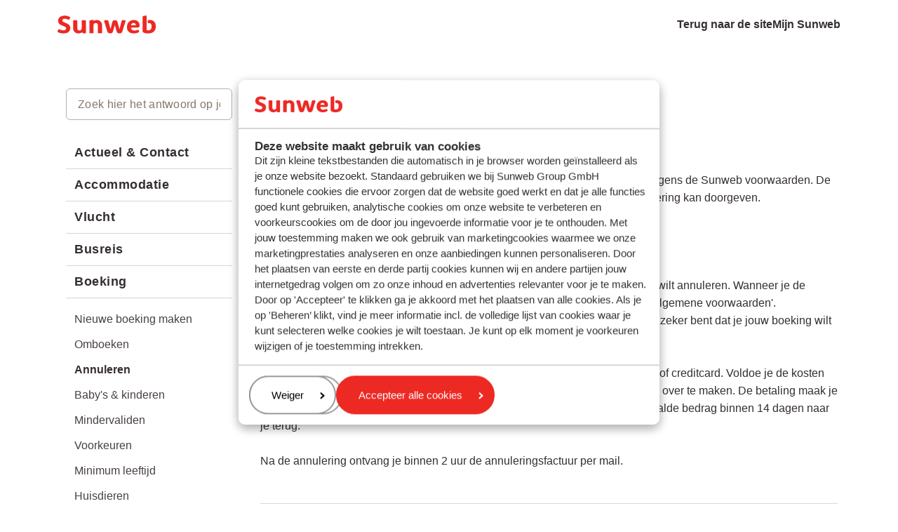

--- FILE ---
content_type: application/javascript
request_url: https://service.sunweb.com/assets/cdn/portal/scripts/single-solution.js
body_size: 9689
content:
(window.webpackJsonp=window.webpackJsonp||[]).push([[110,102],{0:function(e,t,n){"use strict";function r(e,t){var n=Object.keys(e);if(Object.getOwnPropertySymbols){var r=Object.getOwnPropertySymbols(e);t&&(r=r.filter(function(t){return Object.getOwnPropertyDescriptor(e,t).enumerable})),n.push.apply(n,r)}return n}function o(e){for(var t=1;t<arguments.length;t++){var n=null!=arguments[t]?arguments[t]:{};t%2?r(Object(n),!0).forEach(function(t){f()(e,t,n[t])}):Object.getOwnPropertyDescriptors?Object.defineProperties(e,Object.getOwnPropertyDescriptors(n)):r(Object(n)).forEach(function(t){Object.defineProperty(e,t,Object.getOwnPropertyDescriptor(n,t))})}return e}function i(e){"loading"!==document.readyState?e():document.addEventListener("DOMContentLoaded",e)}function a(){var e,t=navigator,n=t.userAgent;return n.match(/chrome|chromium|crios/i)?e="chrome":n.match(/firefox|fxios/i)?e="firefox":n.match(/safari/i)?e="safari":n.match(/opr\//i)?e="opera":n.match(/edg/i)&&(e="edge"),e}function c(e){var t=arguments.length>1&&void 0!==arguments[1]?arguments[1]:"/support/",n=new URL(window.location.href).pathname,r=n.split(t)[0];return r?"".concat(r).concat(e):e}function s(e,t,n){var r=e.hasAttribute("disabled"),o=JSON.stringify(t)!==JSON.stringify(n);o?r&&e.removeAttribute("disabled"):!r&&e.setAttribute("disabled",!0)}n.d(t,"i",function(){return i}),n.d(t,"d",function(){return b}),n.d(t,"p",function(){return v}),n.d(t,"w",function(){return y}),n.d(t,"r",function(){return _}),n.d(t,"M",function(){return k}),n.d(t,"K",function(){return j}),n.d(t,"t",function(){return S}),n.d(t,"I",function(){return O}),n.d(t,"F",function(){return E}),n.d(t,"b",function(){return x}),n.d(t,"k",function(){return L}),n.d(t,"f",function(){return I}),n.d(t,"O",function(){return A}),n.d(t,"A",function(){return T}),n.d(t,"o",function(){return C}),n.d(t,"x",function(){return q}),n.d(t,"D",function(){return p}),n.d(t,"C",function(){return g}),n.d(t,"m",function(){return M}),n.d(t,"J",function(){return z}),n.d(t,"B",function(){return N}),n.d(t,"n",function(){return B}),n.d(t,"e",function(){return P}),n.d(t,"l",function(){return F}),n.d(t,"j",function(){return V}),n.d(t,"c",function(){return D}),n.d(t,"z",function(){return R}),n.d(t,"h",function(){return H}),n.d(t,"N",function(){return U}),n.d(t,"L",function(){return s}),n.d(t,"q",function(){return G}),n.d(t,"s",function(){return J}),n.d(t,"E",function(){return K}),n.d(t,"a",function(){return a}),n.d(t,"y",function(){return c}),n.d(t,"u",function(){return $}),n.d(t,"g",function(){return X}),n.d(t,"H",function(){return Z}),n.d(t,"v",function(){return Q}),n.d(t,"G",function(){return ee});var l=n(1),u=n.n(l),d=n(9),f=n.n(d),h=n(16),m=n(2),p=function(e){var t=document.createElement("div");return t.textContent=e,t.innerHTML.replace(/"/g,"&quot;")},g=function(e){try{return encodeURIComponent(e)}catch(t){return e}},v=function(){return window.localStorage.getItem("recentSearches")?JSON.parse(window.localStorage.getItem("recentSearches")):[]},b=function(){localStorage.setItem("recentSearches","")},w=function(){return window.store.currentLocale||window.store.defaultLocale},y=function(){var e=document.querySelector(".fw-recent-searches"),t=v();e.innerHTML=t.map(function(e){return'<li><a class="ps-32 line-clamp-2" href="/'.concat(w(),"/support/search?term=").concat(g(e),'">').concat(p(e),"</a></li>")}).join("")},_=function(e,t){return e&&e.classList.contains(t)},k=function(e){var t=[].concat(e);t.forEach(function(e){e&&e.classList.toggle("d-none")})},j=function(e){var t=arguments.length>1&&void 0!==arguments[1]?arguments[1]:"primary",n=[].concat(e);n.forEach(function(e){_(e,"btn-".concat(t))?e.classList.replace("btn-".concat(t),"btn-outline-".concat(t)):e.classList.replace("btn-outline-".concat(t),"btn-".concat(t))})},S=function(e){var t=[].concat(e);t.forEach(function(e){e&&!e.classList.contains("d-none")&&e.classList.add("d-none")})},O=function(e){var t=[].concat(e);t.forEach(function(e){e&&e.classList.contains("d-none")&&e.classList.remove("d-none")})},E=function(e,t){Object.keys(t).forEach(function(n){e.setAttribute(n,t[n])})},x=function(e){var t=document.createElement("input");E(t,{type:"hidden",name:"authenticity_token",value:window.csrfToken}),e.appendChild(t)},L=function(e,t){return fetch(e,o(o({},t),{},{headers:{"X-CSRF-Token":window.csrfToken}}))},I=function(e){var t=arguments.length>1&&void 0!==arguments[1]?arguments[1]:300,n=null;return function(){for(var r=arguments.length,o=new Array(r),i=0;r>i;i++)o[i]=arguments[i];clearTimeout(n),n=setTimeout(function(){e.apply(void 0,o)},t)}},A=function(e,t){e&&e.addEventListener("change",function(e){var t={};t[e.target.id]=e.target.value,Object(m.d)(e.target,Object(m.a)(e.target),t)}),t&&EventManager.on("click",t,function(){return e.dataset.formChanged=!1,Object(m.c)(e,Object(m.b)(e))?Promise.resolve():Promise.reject()})},T=function(e){[].concat(u()(e.querySelectorAll(".form-group .form-control")),u()(e.querySelectorAll(".form-group .form-check-input"))).forEach(function(e){_(e,"invalid")&&(e.classList.remove("invalid"),"checkbox"===e.type?(e.nextElementSibling.nextElementSibling.classList.remove("d-block"),e.nextElementSibling.nextElementSibling.classList.add("d-none")):(e.nextElementSibling.classList.remove("d-block"),e.nextElementSibling.classList.add("d-none")))})},C=function(e){return e.charCode?e.charCode:e.keyCode?e.keyCode:e.which?e.which:0},q=function(e){var t=C(e);return t>=48&&57>=t||t>=65&&90>=t||t>=96&&105>=t||8===t||32===t?!0:!1},z=function(e,t){return sessionStorage.setItem(e,JSON.stringify(t))},M=function(e){return sessionStorage.getItem(e)?JSON.parse(sessionStorage.getItem(e)):void 0},N=function(e){return sessionStorage.removeItem(e)},B=function(e){var t=["Bytes","KB","MB","GB","TB"];if(!e)return"0 Byte";var n=parseInt(Math.floor(Math.log(e)/Math.log(1024)));return"".concat(Math.round(e/Math.pow(1024,n),2)," ").concat(t[n])},P=function(e){return e.replace(/[A-Z]/g,function(e,t){return(0!==t?"-":"")+e.toLowerCase()})},F=function(e,t){for(var n=arguments.length>2&&void 0!==arguments[2]?arguments[2]:null;e&&e.tagName!==t.toUpperCase();){if(n&&e.tagName===n)return null;e=e.parentElement}return e},V={email:{presence:!0,email:!0}},D=50,R=function(){var e=arguments.length>0&&void 0!==arguments[0]?arguments[0]:[],t={},n=new URLSearchParams(document.location.search);return n.forEach(function(n,r){var o=decodeURIComponent(n);e.includes(r)||(r in t?t[r].push(o):t[r]=[o])}),t},H=function(e){return JSON.parse(JSON.stringify(e))},U=function(e){if(window.history.replaceState){var t="".concat(window.location.protocol,"//").concat(window.location.host).concat(window.location.pathname,"?").concat(e);window.history.replaceState({path:t},"",t)}},G=function(e){return"choicesInstance"in e},J=function(e){return"_flatpickr"in e},K=function(e){return e.offsetHeight+e.scrollTop>=e.scrollHeight},W=function(e,t){var n=e.getAttribute("aria-describedby");n&&!t.getAttribute("aria-describedby")&&t.setAttribute("aria-describedby",n)},$=function(e){var t={altInput:!0,altInputClass:"form-control alt-flatpickr-input",altFormat:"j M, Y",dateFormat:"Y-m-d",locale:window.I18n.t("portal_js_translations.flatpickr_translations"),onReady:function(e,t,n){n.altInput&&n.input&&W(n.input,n.altInput)}};e.querySelectorAll('input[type="date"]').forEach(function(e){Object(h.a)(e,t)})},X=function(e){try{var t=e?String(e):"";return t.replace(/&lt;?/g,"<").replace(/&gt;?/g,">")}catch(n){return e}},Z=function(e){var t,n,r,o,i,a,c;if(null!==e&&void 0!==e&&null!==(t=e.defaults)&&void 0!==t&&t.options){null!==(n=window)&&void 0!==n&&null!==(r=n.store)&&void 0!==r&&null!==(o=r.portalLaunchParty)&&void 0!==o&&o.enableStrictSearch&&(e.defaults.options.searchFields=["label"],e.defaults.options.fuseOptions={threshold:.1,ignoreLocation:!0,distance:1e3});var s=null===(i=window)||void 0===i?void 0:null===(a=i.store)||void 0===a?void 0:null===(c=a.portalLaunchParty)||void 0===c?void 0:c.homepageNavAccessibilityEnabled,l=document.getElementById("navbarContent");s&&l&&l.classList.add("home_nav_accessibility_lp")}},Y=["notice","warning","error"],Q=function(){setTimeout(function(){Y.forEach(function(e){var t=document.querySelector("#".concat(e,".alert"));t&&t.focus()})},500)},ee=function(e){var t=e.containerOuter.element,n=t.closest(".form-group");if(n){var r=n.querySelector("div.invalid-feedback"),o=r&&r.id;o&&!t.getAttribute("aria-describedby")&&t.setAttribute("aria-describedby",o)}}},153:function(e,t,n){"use strict";function r(e){return o.apply(this,arguments)}function o(){return o=a()(s.a.mark(function e(t){var n,r,o;return s.a.wrap(function(e){for(;;)switch(e.prev=e.next){case 0:if(t.preventDefault(),n=d.value,r=!0,!u||"true"!==n){e.next=7;break}return u.contentWindow.recaptchaV3(),e.next=7,new Promise(function(e){return setTimeout(e,700)});case 7:if(v(),o=document.querySelector("#g-recaptcha-response"),u&&(!o||o.value&&!o.value.length)&&(g(),r=!1),r){e.next=14;break}return e.abrupt("return",m?Promise.reject():t.stopImmediatePropagation());case 14:return e.abrupt("return",m?Promise.resolve():h.requestSubmit());case 15:case"end":return e.stop()}},e)})),o.apply(this,arguments)}n.r(t);var i=n(19),a=n.n(i),c=n(5),s=n.n(c),l=n(0),u=document.getElementById("recaptcha-frame"),d=document.getElementById("enterprise_enabled"),f=document.querySelector("#helpdesk_ticket_captcha-error"),h=d?d.form:null,m=window.EventManager?!0:!1,p=m?"d-none":"hide",g=function(){f.classList.remove(p)},v=function(){f.classList.add(p)};h&&(v(),m?Object(l.i)(function(){EventManager.on("submit",h,r)}):(u.onload=function(){console.log("recaptchaFrame loading"),captchaModule(u)},u.contentDocument&&"complete"==u.contentDocument.readyState&&(console.log("recaptchaFrame loaded completely"),captchaModule(u)),jQuery("[type=submit]",h).click(r)))},2:function(e,t,n){"use strict";n.d(t,"b",function(){return h}),n.d(t,"a",function(){return f}),n.d(t,"c",function(){return p}),n.d(t,"d",function(){return m});var r=n(3),o=n.n(r),i=n(1),a=n.n(i),c=n(10),s=n.n(c),l=function(e){var t=arguments.length>1&&void 0!==arguments[1]?arguments[1]:{},n=t;switch(e.type){case"email":""!==e.value&&(n.email={message:window.I18n.translate("portal_validation.email")});break;case"url":""!==e.value&&(n.url={message:window.I18n.translate("portal_validation.url")});break;case"text":""!==e.value&&(e.dataset.decimal||e.dataset.number)&&(e.dataset.decimal&&(n.format={pattern:/^-?\d+(\.\d{0,2})?$/i,message:window.I18n.translate("portal_validation.decimal")}),e.dataset.number&&(n.format={pattern:/^-?\d+$/i,message:window.I18n.translate("portal_validation.number")}))}return n},u=function(e,t){if(e){var n=document.getElementById(e),r=document.querySelector(".invalid-feedback.".concat(e));n&&n.classList.add("invalid"),r&&(r.innerHTML=t,r.classList.add("d-block"))}},d=function(e){if(e){var t=document.getElementById(e),n=document.querySelector(".invalid-feedback.".concat(e));t&&t.classList.remove("invalid"),n&&(n.classList.remove("d-block"),n.innerHTML="")}},f=function(e){var t={},n=l(e);return Object.keys(n).length&&(t[e.id]=n),t},h=function(e){var t={};return[].concat(a()(e.querySelectorAll(":not(.d-none).form-group .form-control")),a()(e.querySelectorAll(":not(.d-none).form-check .form-check-input")),a()(e.querySelectorAll(".nested_field :not(.d-none).form-check .form-check-input"))).forEach(function(e){var n=l(e);e.required&&""!==e.id&&(n.presence={message:window.I18n.translate("portal_validation.required"),allowEmpty:!1}),Object.keys(n).length&&(t[e.id]=n)}),t},m=function(e,t,n){d(e.id);var r=s()(n,t,{fullMessages:!1});if(r){var i=o()(r[e.id],1),a=i[0];u(e.id,a)}},p=function(e,t){var n={};[].concat(a()(e.querySelectorAll(":not(.d-none).form-group .form-control")),a()(e.querySelectorAll(":not(.d-none).form-check .form-check-input")),a()(e.querySelectorAll(".nested_field :not(.d-none).form-check .form-check-input"))).forEach(function(e){d(e.id),"checkbox"===e.type?n[e.id]=e.checked?"true":"":"textarea"===e.type&&e.classList.contains("rich-editor")?n[e.id]=e.previousElementSibling.querySelector(".fr-element").innerText:n[e.id]=e.value});var r=s()(n,t,{fullMessages:!1});return r?(e.dataset.errors=!0,Object.entries(r).forEach(function(e){var t=o()(e,2),n=t[0],r=t[1],i=o()(r,1),a=i[0];u(n,a)}),document.querySelector(".invalid").focus(),!1):(e.dataset.errors=!1,!0)}},265:function(e,t,n){"use strict";function r(e,t){var n="undefined"!=typeof Symbol&&e[Symbol.iterator]||e["@@iterator"];if(!n){if(Array.isArray(e)||(n=o(e))||t&&e&&"number"==typeof e.length){n&&(e=n);var r=0,i=function(){};return{s:i,n:function(){return r>=e.length?{done:!0}:{done:!1,value:e[r++]}},e:function(e){throw e},f:i}}throw new TypeError("Invalid attempt to iterate non-iterable instance.\nIn order to be iterable, non-array objects must have a [Symbol.iterator]() method.")}var a,c=!0,s=!1;return{s:function(){n=n.call(e)},n:function(){var e=n.next();return c=e.done,e},e:function(e){s=!0,a=e},f:function(){try{c||null==n["return"]||n["return"]()}finally{if(s)throw a}}}}function o(e,t){if(e){if("string"==typeof e)return i(e,t);var n=Object.prototype.toString.call(e).slice(8,-1);return"Object"===n&&e.constructor&&(n=e.constructor.name),"Map"===n||"Set"===n?Array.from(e):"Arguments"===n||/^(?:Ui|I)nt(?:8|16|32)(?:Clamped)?Array$/.test(n)?i(e,t):void 0}}function i(e,t){(null==t||t>e.length)&&(t=e.length);for(var n=0,r=new Array(t);t>n;n++)r[n]=e[n];return r}function a(e){var t=c();return function(){var n,r=R()(e);if(t){var o=R()(this).constructor;n=Reflect.construct(r,arguments,o)}else n=r.apply(this,arguments);return V()(this,n)}}function c(){if("undefined"==typeof Reflect||!Reflect.construct)return!1;if(Reflect.construct.sham)return!1;if("function"==typeof Proxy)return!0;try{return Boolean.prototype.valueOf.call(Reflect.construct(Boolean,[],function(){})),!0}catch(e){return!1}}function s(e){var t=l();return function(){var n,r=R()(e);if(t){var o=R()(this).constructor;n=Reflect.construct(r,arguments,o)}else n=r.apply(this,arguments);return V()(this,n)}}function l(){if("undefined"==typeof Reflect||!Reflect.construct)return!1;if(Reflect.construct.sham)return!1;if("function"==typeof Proxy)return!0;try{return Boolean.prototype.valueOf.call(Reflect.construct(Boolean,[],function(){})),!0}catch(e){return!1}}function u(e,t){var n="undefined"!=typeof Symbol&&e[Symbol.iterator]||e["@@iterator"];if(!n){if(Array.isArray(e)||(n=d(e))||t&&e&&"number"==typeof e.length){n&&(e=n);var r=0,o=function(){};return{s:o,n:function(){return r>=e.length?{done:!0}:{done:!1,value:e[r++]}},e:function(e){throw e},f:o}}throw new TypeError("Invalid attempt to iterate non-iterable instance.\nIn order to be iterable, non-array objects must have a [Symbol.iterator]() method.")}var i,a=!0,c=!1;return{s:function(){n=n.call(e)},n:function(){var e=n.next();return a=e.done,e},e:function(e){c=!0,i=e},f:function(){try{a||null==n["return"]||n["return"]()}finally{if(c)throw i}}}}function d(e,t){if(e){if("string"==typeof e)return f(e,t);var n=Object.prototype.toString.call(e).slice(8,-1);return"Object"===n&&e.constructor&&(n=e.constructor.name),"Map"===n||"Set"===n?Array.from(e):"Arguments"===n||/^(?:Ui|I)nt(?:8|16|32)(?:Clamped)?Array$/.test(n)?f(e,t):void 0}}function f(e,t){(null==t||t>e.length)&&(t=e.length);for(var n=0,r=new Array(t);t>n;n++)r[n]=e[n];return r}function h(e){var t=Ee.get(e.type);void 0===t&&(t={stringsArray:new WeakMap,keyString:new Map},Ee.set(e.type,t));var n=t.stringsArray.get(e.strings);if(void 0!==n)return n;var r=e.strings.join(ee);return n=t.keyString.get(r),void 0===n&&(n=new oe(e,e.getTemplateElement()),t.keyString.set(r,n)),t.stringsArray.set(e.strings,n),n}function m(){var e=document.querySelector(".fw-nav-wrapper"),t=e?e.offsetHeight:0,n=document.querySelector(".fw-searchbar-wrapper"),r=n?n.offsetHeight:0;return t+r}function p(e){var t;try{t=decodeURIComponent(e).replace("#","")}catch(n){t=e.replace("#","")}var r=document.getElementById(t);if(r){var o=r.getBoundingClientRect().top-document.body.getBoundingClientRect().top-m();window.location.hash=e,window.scrollTo({behavior:"smooth",top:o})}}function g(){var e=document.querySelector(".fw-content--single-article"),t=document.querySelector(".fd-toc");if(e||t){var n=(e||t).querySelectorAll('a[href^="#"]');["click","keypress"].forEach(function(e){n.forEach(function(t){t.addEventListener(e,function(e){if(e.preventDefault(),Object(E.a)(e)===!0){var n=t.hash;p(n)}})})})}}function v(){var e=window.location.hash;p(e)}n.r(t);var b=n(19),w=n.n(b),y=n(3),_=n.n(y),k=n(5),j=n.n(k),S=n(10),O=n.n(S),E=(n(85),n(7)),x=n(0);n(153);Object(x.i)(function(){var e=document.querySelector(".fw-feedback-wrapper"),t=document.querySelector(".fw-feedback-negative-from"),n=document.querySelector(".fw-feedback-positive"),r=document.querySelector(".fw-feedback-negative"),o=document.querySelector(".fw-btn-feedback.fw-no"),i=document.querySelector(".fw-btn-feedback.fw-yes"),a=document.querySelector(".fw-feedback-cancel"),c=document.querySelector(".fw-feedback-send"),s=e&&e.dataset.id,l=function(e,t){e.classList.remove("invalid"),e.nextElementSibling.innerHTML="",e.nextElementSibling.classList.remove("d-block");var n={helpdesk_ticket_email:{presence:{message:window.I18n.translate("portal_validation.required"),allowEmpty:!1},email:{message:window.I18n.translate("portal_validation.email")}}},r=O()({helpdesk_ticket_email:e.value},n,{fullMessages:!1});if(r){t=!1;var o=_()(r[e.id],1),i=o[0];e.classList.add("invalid"),e.nextElementSibling.innerHTML=i,e.nextElementSibling.classList.add("d-block")}return t};if(e&&(window.store.user?Object(x.I)(e):!localStorage["vote_".concat(s,"_").concat(window.store.currentLocale)]&&Object(x.I)(e)),"article_view"===window.store.currentPageName){var u=Object(x.m)("seenArticlesArray"),d=window.location.href.split("/"),f=parseInt(d[d.length-1]).toString();if(u=u||[],u.indexOf(f)>=0){var h=u.indexOf(f);u.splice(h,1)}u.push(f),Object(x.J)("seenArticlesArray",u.slice().splice(-50))}["click","keypress"].forEach(function(r){e&&(o.addEventListener(r,function(r){Object(E.a)(r)===!0&&(Object(x.k)(this.dataset.href,{method:"PUT"}).then(function(){n.remove(),Object(x.M)([e,t])}),!window.store.user&&(localStorage["vote_".concat(s,"_").concat(window.store.currentLocale)]=!0))}),i.addEventListener(r,function(t){Object(E.a)(t)===!0&&(Object(x.k)(this.dataset.href,{method:"PUT"}).then(function(){Object(x.M)([e,n])}),!window.store.user&&(localStorage["vote_".concat(s,"_").concat(window.store.currentLocale)]=!0))}),a.addEventListener(r,function(e){Object(E.a)(e)===!0&&Object(x.M)(t)}))});var m=!0,p=document.querySelector("#helpdesk_ticket_email"),g=document.querySelector(".negative-form.invalid-feedback");g.classList.remove("d-block");var v=document.getElementById("negative-feedback-form"),b=document.getElementById("helpdesk_ticket_description");v.addEventListener("change",function(e){if(m=!0,p&&e.target===p)m=l(p,m);else if(e.target!==b){var t=null!==document.querySelector(".form-check-input:checked");m=t,g.classList.toggle("d-block",!t)}}),v&&EventManager.on("submit",v,function(){function e(e){return n.apply(this,arguments)}var n=w()(j.a.mark(function o(e){var n,i;return j.a.wrap(function(o){for(;;)switch(o.prev=o.next){case 0:if(e.preventDefault(),Object(x.b)(v),p&&(m=l(p,m)),null==document.querySelector(".form-check-input:checked")&&(m=!1,g.classList.add("d-block")),!m){o.next=14;break}return c.setAttribute("disabled",!0),c.innerHTML=window.I18n.t("portal_js_translations.saving"),n=new FormData(v),i=v.action,o.next=11,Object(x.k)(i,{method:"POST",body:n}).then(function(){t.remove(),Object(x.M)(r)});case 11:return o.abrupt("return",Promise.reject());case 14:return o.abrupt("return",Promise.reject());case 15:case"end":return o.stop()}},o)}));return e}())});var L=n(37),I=n(98),A=n.n(I),T=n(4),C=n.n(T),q=n(6),z=n.n(q),M=n(32),N=n.n(M),B=n(11),P=n.n(B),F=n(29),V=n.n(F),D=n(14),R=n.n(D),H=n(22),U=n.n(H),G=new WeakMap,J=function(e){return"function"==typeof e&&G.has(e)},K="undefined"!=typeof window&&null!=window.customElements&&void 0!==window.customElements.polyfillWrapFlushCallback,W=function(e,t){for(var n=arguments.length>2&&void 0!==arguments[2]?arguments[2]:null,r=arguments.length>3&&void 0!==arguments[3]?arguments[3]:null;t!==n;){var o=t.nextSibling;e.insertBefore(t,r),t=o}},$=function(e,t){for(var n=arguments.length>2&&void 0!==arguments[2]?arguments[2]:null;t!==n;){var r=t.nextSibling;e.removeChild(t),t=r}},X={},Z={},Y=n(1),Q=n.n(Y),ee="{{lit-".concat(String(Math.random()).slice(2),"}}"),te="<!--".concat(ee,"-->"),ne=new RegExp("".concat(ee,"|").concat(te)),re="$lit$",oe=function We(e,t){C()(this,We),this.parts=[],this.element=t;for(var n=[],r=[],o=document.createTreeWalker(t.content,133,null,!1),i=0,a=-1,c=0,s=e.strings,l=e.values.length;l>c;){var u=o.nextNode();if(null!==u){if(a++,1===u.nodeType){if(u.hasAttributes()){for(var d=u.attributes,f=d.length,h=0,m=0;f>m;m++)ie(d[m].name,re)&&h++;for(;h-->0;){var p=s[c],g=se.exec(p)[2],v=g.toLowerCase()+re,b=u.getAttribute(v);u.removeAttribute(v);var w=b.split(ne);this.parts.push({type:"attribute",index:a,name:g,strings:w}),c+=w.length-1}}"TEMPLATE"===u.tagName&&(r.push(u),o.currentNode=u.content)}else if(3===u.nodeType){var y=u.data;if(y.indexOf(ee)>=0){for(var _=u.parentNode,k=y.split(ne),j=k.length-1,S=0;j>S;S++){var O=void 0,E=k[S];if(""===E)O=ce();else{var x=se.exec(E);null!==x&&ie(x[2],re)&&(E=E.slice(0,x.index)+x[1]+x[2].slice(0,-re.length)+x[3]),O=document.createTextNode(E)}_.insertBefore(O,u),this.parts.push({type:"node",index:++a})}""===k[j]?(_.insertBefore(ce(),u),n.push(u)):u.data=k[j],c+=j}}else if(8===u.nodeType)if(u.data===ee){var L=u.parentNode;(null===u.previousSibling||a===i)&&(a++,L.insertBefore(ce(),u)),i=a,this.parts.push({type:"node",index:a}),null===u.nextSibling?u.data="":(n.push(u),a--),c++}else for(var I=-1;-1!==(I=u.data.indexOf(ee,I+1));)this.parts.push({type:"node",index:-1}),c++}else o.currentNode=r.pop()}for(var A=0,T=n;A<T.length;A++){var q=T[A];q.parentNode.removeChild(q)}},ie=function(e,t){var n=e.length-t.length;return n>=0&&e.slice(n)===t},ae=function(e){return-1!==e.index},ce=function(){return document.createComment("")},se=/([ \x09\x0a\x0c\x0d])([^\0-\x1F\x7F-\x9F "'>=/]+)([ \x09\x0a\x0c\x0d]*=[ \x09\x0a\x0c\x0d]*(?:[^ \x09\x0a\x0c\x0d"'`<>=]*|"[^"]*|'[^']*))$/,le=function(){function e(t,n,r){C()(this,e),this.__parts=[],this.template=t,this.processor=n,this.options=r}return z()(e,[{key:"update",value:function(e){var t,n=0,o=r(this.__parts);try{for(o.s();!(t=o.n()).done;){var i=t.value;void 0!==i&&i.setValue(e[n]),n++}}catch(a){o.e(a)}finally{o.f()}var c,s=r(this.__parts);try{for(s.s();!(c=s.n()).done;){var l=c.value;void 0!==l&&l.commit()}}catch(a){s.e(a)}finally{s.f()}}},{key:"_clone",value:function(){for(var e,t=K?this.template.element.content.cloneNode(!0):document.importNode(this.template.element.content,!0),n=[],r=this.template.parts,o=document.createTreeWalker(t,133,null,!1),i=0,a=0,c=o.nextNode();i<r.length;)if(e=r[i],ae(e)){for(;a<e.index;)a++,"TEMPLATE"===c.nodeName&&(n.push(c),o.currentNode=c.content),null===(c=o.nextNode())&&(o.currentNode=n.pop(),c=o.nextNode());if("node"===e.type){var s=this.processor.handleTextExpression(this.options);s.insertAfterNode(c.previousSibling),this.__parts.push(s)}else{var l;(l=this.__parts).push.apply(l,Q()(this.processor.handleAttributeExpressions(c,e.name,e.strings,this.options)))}i++}else this.__parts.push(void 0),i++;return K&&(document.adoptNode(t),customElements.upgrade(t)),t}}]),e}(),ue=window.trustedTypes&&trustedTypes.createPolicy("lit-html",{createHTML:function(e){return e}}),de=" ".concat(ee," "),fe=function(){function e(t,n,r,o){C()(this,e),this.strings=t,this.values=n,this.type=r,this.processor=o}return z()(e,[{key:"getHTML",value:function(){for(var e=this.strings.length-1,t="",n=!1,r=0;e>r;r++){var o=this.strings[r],i=o.lastIndexOf("<!--");n=(i>-1||n)&&-1===o.indexOf("-->",i+1);var a=se.exec(o);t+=null===a?o+(n?de:te):o.substr(0,a.index)+a[1]+a[2]+re+a[3]+ee}return t+=this.strings[e]}},{key:"getTemplateElement",value:function(){var e=document.createElement("template"),t=this.getHTML();return void 0!==ue&&(t=ue.createHTML(t)),e.innerHTML=t,e}}]),e}(),he=(function(e){function t(){return C()(this,t),n.apply(this,arguments)}P()(t,e);var n=a(t);return z()(t,[{key:"getHTML",value:function(){return"<svg>".concat(N()(R()(t.prototype),"getHTML",this).call(this),"</svg>")}},{key:"getTemplateElement",value:function(){var e=N()(R()(t.prototype),"getTemplateElement",this).call(this),n=e.content,r=n.firstChild;return n.removeChild(r),W(n,r.firstChild),e}}]),t}(fe),function(e){return null===e||!("object"===U()(e)||"function"==typeof e)}),me=function(e){return Array.isArray(e)||!(!e||!e[Symbol.iterator])},pe=function(){function e(t,n,r){C()(this,e),this.dirty=!0,this.element=t,this.name=n,this.strings=r,this.parts=[];for(var o=0;o<r.length-1;o++)this.parts[o]=this._createPart()}return z()(e,[{key:"_createPart",value:function(){return new ge(this)}},{key:"_getValue",value:function(){var e=this.strings,t=e.length-1,n=this.parts;if(1===t&&""===e[0]&&""===e[1]){var r=n[0].value;if("symbol"===U()(r))return String(r);if("string"==typeof r||!me(r))return r}for(var o="",i=0;t>i;i++){o+=e[i];var a=n[i];if(void 0!==a){var c=a.value;if(he(c)||!me(c))o+="string"==typeof c?c:String(c);else{var s,l=u(c);try{for(l.s();!(s=l.n()).done;){var d=s.value;o+="string"==typeof d?d:String(d)}}catch(f){l.e(f)}finally{l.f()}}}}return o+=e[t]}},{key:"commit",value:function(){this.dirty&&(this.dirty=!1,this.element.setAttribute(this.name,this._getValue()))}}]),e}(),ge=function(){function e(t){C()(this,e),this.value=void 0,this.committer=t}return z()(e,[{key:"setValue",value:function(e){e===X||he(e)&&e===this.value||(this.value=e,J(e)||(this.committer.dirty=!0))}},{key:"commit",value:function(){for(;J(this.value);){var e=this.value;this.value=X,e(this)}this.value!==X&&this.committer.commit()}}]),e}(),ve=function(){function e(t){C()(this,e),this.value=void 0,this.__pendingValue=void 0,this.options=t}return z()(e,[{key:"appendInto",value:function(e){this.startNode=e.appendChild(ce()),this.endNode=e.appendChild(ce())}},{key:"insertAfterNode",value:function(e){this.startNode=e,this.endNode=e.nextSibling}},{key:"appendIntoPart",value:function(e){e.__insert(this.startNode=ce()),e.__insert(this.endNode=ce())}},{key:"insertAfterPart",value:function(e){e.__insert(this.startNode=ce()),this.endNode=e.endNode,e.endNode=this.startNode}},{key:"setValue",value:function(e){this.__pendingValue=e}},{key:"commit",value:function(){if(null!==this.startNode.parentNode){for(;J(this.__pendingValue);){var e=this.__pendingValue;this.__pendingValue=X,e(this)}var t=this.__pendingValue;t!==X&&(he(t)?t!==this.value&&this.__commitText(t):t instanceof fe?this.__commitTemplateResult(t):t instanceof Node?this.__commitNode(t):me(t)?this.__commitIterable(t):t===Z?(this.value=Z,this.clear()):this.__commitText(t))}}},{key:"__insert",value:function(e){this.endNode.parentNode.insertBefore(e,this.endNode)}},{key:"__commitNode",value:function(e){this.value!==e&&(this.clear(),this.__insert(e),this.value=e)}},{key:"__commitText",value:function(e){var t=this.startNode.nextSibling;e=null==e?"":e;var n="string"==typeof e?e:String(e);t===this.endNode.previousSibling&&3===t.nodeType?t.data=n:this.__commitNode(document.createTextNode(n)),this.value=e}},{key:"__commitTemplateResult",value:function(e){var t=this.options.templateFactory(e);if(this.value instanceof le&&this.value.template===t)this.value.update(e.values);else{var n=new le(t,e.processor,this.options),r=n._clone();n.update(e.values),this.__commitNode(r),this.value=n}}},{key:"__commitIterable",value:function(t){Array.isArray(this.value)||(this.value=[],this.clear());var n,r,o=this.value,i=0,a=u(t);try{for(a.s();!(r=a.n()).done;){var c=r.value;n=o[i],void 0===n&&(n=new e(this.options),o.push(n),0===i?n.appendIntoPart(this):n.insertAfterPart(o[i-1])),n.setValue(c),n.commit(),i++}}catch(s){a.e(s)}finally{a.f()}i<o.length&&(o.length=i,this.clear(n&&n.endNode))}},{key:"clear",value:function(){var e=arguments.length>0&&void 0!==arguments[0]?arguments[0]:this.startNode;$(this.startNode.parentNode,e.nextSibling,this.endNode)}}]),e}(),be=function(){function e(t,n,r){if(C()(this,e),this.value=void 0,this.__pendingValue=void 0,2!==r.length||""!==r[0]||""!==r[1])throw new Error("Boolean attributes can only contain a single expression");this.element=t,this.name=n,this.strings=r}return z()(e,[{key:"setValue",value:function(e){this.__pendingValue=e}},{key:"commit",value:function(){for(;J(this.__pendingValue);){var e=this.__pendingValue;this.__pendingValue=X,e(this)}if(this.__pendingValue!==X){var t=!!this.__pendingValue;this.value!==t&&(t?this.element.setAttribute(this.name,""):this.element.removeAttribute(this.name),this.value=t),this.__pendingValue=X}}}]),e}(),we=function(e){function t(e,r,o){var i;return C()(this,t),i=n.call(this,e,r,o),i.single=2===o.length&&""===o[0]&&""===o[1],i}P()(t,e);var n=s(t);return z()(t,[{key:"_createPart",value:function(){return new ye(this)}},{key:"_getValue",value:function(){return this.single?this.parts[0].value:N()(R()(t.prototype),"_getValue",this).call(this)}},{key:"commit",value:function(){this.dirty&&(this.dirty=!1,this.element[this.name]=this._getValue())}}]),t}(pe),ye=function(e){function t(){return C()(this,t),n.apply(this,arguments)}P()(t,e);var n=s(t);return t}(ge),_e=!1;!function(){try{var e={get capture(){return _e=!0,!1}};window.addEventListener("test",e,e),window.removeEventListener("test",e,e)}catch(t){}}();var ke=function(){function e(t,n,r){var o=this;C()(this,e),this.value=void 0,this.__pendingValue=void 0,this.element=t,this.eventName=n,this.eventContext=r,this.__boundHandleEvent=function(e){return o.handleEvent(e)}}return z()(e,[{key:"setValue",value:function(e){this.__pendingValue=e}},{key:"commit",value:function(){for(;J(this.__pendingValue);){var e=this.__pendingValue;this.__pendingValue=X,e(this)}if(this.__pendingValue!==X){var t=this.__pendingValue,n=this.value,r=null==t||null!=n&&(t.capture!==n.capture||t.once!==n.once||t.passive!==n.passive),o=null!=t&&(null==n||r);r&&this.element.removeEventListener(this.eventName,this.__boundHandleEvent,this.__options),o&&(this.__options=je(t),this.element.addEventListener(this.eventName,this.__boundHandleEvent,this.__options)),this.value=t,this.__pendingValue=X}}},{key:"handleEvent",value:function(e){"function"==typeof this.value?this.value.call(this.eventContext||this.element,e):this.value.handleEvent(e)}}]),e}(),je=function(e){return e&&(_e?{capture:e.capture,passive:e.passive,once:e.once}:e.capture)},Se=function(){function e(){C()(this,e)}return z()(e,[{key:"handleAttributeExpressions",value:function(e,t,n,r){var o=t[0];if("."===o){var i=new we(e,t.slice(1),n);return i.parts}if("@"===o)return[new ke(e,t.slice(1),r.eventContext)];if("?"===o)return[new be(e,t.slice(1),n)];var a=new pe(e,t,n);return a.parts}},{key:"handleTextExpression",value:function(e){return new ve(e)}}]),e}(),Oe=new Se,Ee=new Map,xe=new WeakMap,Le=function(e,t,n){var r=xe.get(t);void 0===r&&($(t,t.firstChild),xe.set(t,r=new ve(Object.assign({templateFactory:h},n))),r.appendInto(t)),r.setValue(e),r.commit()};"undefined"!=typeof window&&(window.litHtmlVersions||(window.litHtmlVersions=[])).push("1.4.1");var Ie,Ae,Te,Ce,qe,ze,Me,Ne=function(e){for(var t=arguments.length,n=new Array(t>1?t-1:0),r=1;t>r;r++)n[r-1]=arguments[r];return new fe(e,n,"html",Oe)},Be={baseUrl:"/api/_/email-bots",get filterUrl(){return"".concat(window.origin).concat(this.baseUrl,"/").concat(window.store.currentLocale,"/support/bot_responses/filter")},get updateUrl(){return"".concat(window.origin).concat(this.baseUrl,"/").concat(window.store.currentLocale,"/support/bot_responses/update_response")}},Pe=new URLSearchParams(document.location.search),Fe=Pe.get("query_id")||!1,Ve=window.store.article.id,De=function(e){var t=e.target,n="SPAN"!==t.tagName?t.dataset:t.parentElement.dataset,r=n.useful;fetch(Be.updateUrl,{method:"PUT",headers:{"Content-Type":"application/x-www-form-urlencoded;charset=UTF-8"},body:"useful=".concat(r,"&query_id=").concat(Fe,"&solution_id=").concat(Ve)}).then(function(e){return e.json()}).then(function(e){e.other_articles&&"false"===r?Le(Je("suggestionsMsg",e.other_articles),Me):"false"===r?Le(Je("failureMsg"),Me):Le(Je("successMsg"),Me)})},Re=Ne(Ie||(Ie=A()(['\n  <p class="semi-bold fs-20">','</h5>\n  <p class="fs-16">','</p>\n  <div class="mt-8 pt-8">\n    <button type="button" class="btn btn-default btn-sm fw-btn-yes" data-useful="true" @click=',"><span class='icon-strongly-agree me-4'></span> ",'</button>\n    <button type="button" class="btn btn-default btn-sm fw-btn-no" data-useful="false" @click=',"><span class='icon-strongly-disagree me-4'></span> ","</button>\n  </div>\n"])),window.I18n.t("portal_js_translations.email_bot.heading"),window.I18n.t("portal_js_translations.email_bot.sub_text"),De,window.I18n.t("portal_js_translations.email_bot.cta_yes"),De,window.I18n.t("portal_js_translations.email_bot.cta_no")),He=Ne(Ae||(Ae=A()(['\n  <div class="fw-success-msg text-center">\n    <span class="icon-strongly-agree fs-24"></span>\n    <p class="fs-16 semi-bold">',"</p>\n  </div>\n"])),window.I18n.t("portal_js_translations.email_bot.success_msg")),Ue=Ne(Te||(Te=A()(['\n  <div class="fw-failure-msg text-center">\n    <span class="icon-strongly-disagree fs-24"></span>\n    <p class="fs-16 semi-bold">',"</p>\n  </div>\n"])),window.I18n.t("portal_js_translations.email_bot.failure_msg")),Ge=function(e){
return Ne(Ce||(Ce=A()(['\n  <div class="fw-suggestion-msg">\n    <p class="fs-16 semi-bold mb-16">',"</p>\n    <ul>\n      ","\n    </ul>\n  </div>\n"])),window.I18n.t("portal_js_translations.email_bot.other_articles"),e.map(function(e){return Ne(qe||(qe=A()(['<li class="fs-16 mb-8"><a href="',"?query_id=",'">',"</a></li>"])),e.url,Fe,e.title)}))},Je=function(e){var t=arguments.length>1&&void 0!==arguments[1]?arguments[1]:[];return Ne(ze||(ze=A()(['\n<div class="position-fixed p-3 fw-bots-popup-wrapper z-index-11">\n  <div class="toast show" role="alert" aria-live="assertive" aria-atomic="true">\n    <div class="toast-body p-16">\n',"\n    </div>\n  </div>\n</div>\n"])),function(){var n=Re;return"successMsg"===e?n=He:"failureMsg"===e?n=Ue:"suggestionsMsg"===e&&(n=Ge(t)),n}())},Ke=function(){Fe&&fetch("".concat(Be.filterUrl,"?query_id=").concat(Fe,"&solution_id=").concat(Ve),{method:"GET"}).then(function(e){return e.json()}).then(function(e){if(!e.ticket_closed&&!e.positive_feedback){var t=document.createElement("div");t.id="bot-widget",Me=document.body.appendChild(t),!e.useful&&e.other_articles?Le(Je("suggestionsMsg",e.other_articles),Me):void 0===e.useful&&Le(Je("helpfulArticle"),Me)}})};Object(x.i)(Ke());n(80);window.addEventListener("load",function(){"firefox"!==Object(x.a)()&&v()}),Object(x.i)(function(){g(),Object(L.a)(".fw-content--single-article"),"firefox"===Object(x.a)()&&v()})},37:function(e,t,n){"use strict";function r(e){var t=arguments.length>1&&void 0!==arguments[1]?arguments[1]:[],n=0,r=t.length>0?"".concat(e," img").concat(t.join(", ".concat(e," img"))):"".concat(e," img"),i=document.querySelectorAll(r),a=document.querySelector(".fw-lightbox-actions"),c=a.querySelector(".fw-prev"),s=a.querySelector(".fw-next"),l=a.querySelector(".fw-download"),u=document.querySelector(".fw-lightbox-gallery"),d=new o.b(u),f=u.querySelector("#fw-lightbox-preview"),h=u.querySelector(".fw-loading"),m=a.querySelector("#fw-ligthbox-count"),p=[],g=0,v=function(){h.classList.add("d-none"),f.classList.remove("d-none")},b=function(){h.classList.remove("d-none"),f.classList.add("d-none")},w=function(){m.innerHTML="".concat(g+1," ").concat(window.I18n.translate("portal_js_translations.lightbox.of")," ").concat(p.length)},y=function(){b(),f.setAttribute("src",p[g].src),f.setAttribute("alt",p[g].alt),f.complete?v():f.addEventListener("load",v),p[g].id?(l.setAttribute("href","/helpdesk/attachments/".concat(p[g].id,"?download=true")),l.classList.remove("d-none")):l.classList.add("d-none"),w()};i.forEach(function(e){var t=e.parentElement;"A"===t.nodeName||t.classList.contains("fw-attachment-type")||(e.dataset.index=n,e.classList.add("fw-lightbox-img"),p.push({src:e.src,id:e.dataset.id||e.dataset.attachment_id||e.dataset.fileid,alt:e.alt}),e.addEventListener("click",function(e){e.preventDefault(),g=parseInt(e.currentTarget.dataset.index),y(),d.show()}),n++)}),c.addEventListener("click",function(e){e.preventDefault(),g>0&&(g-=1,y())}),s.addEventListener("click",function(e){e.preventDefault(),g<p.length-1&&(g+=1,y())})}var o=n(26);t.a=r},7:function(e,t,n){"use strict";function r(e){var t;if("click"===e.type)t=!0;else if("keypress"===e.type){var n=e.charCode||e.keyCode;(32===n||13===n)&&(t=!0)}else t=!1;return t}t.a=r},80:function(e,t){var n=function(e,t){function n(n){var r=n.data;switch(r.type){case"token":if(t)t(r.token);else{var a="g-recaptcha-response",c=document.getElementById(a);if(!c){var s=jQuery("#recaptcha-frame").closest("form");c=document.createElement("input"),c.type="hidden",c.name=a,c.id=a,s.append(c)}c.value=r.token}break;case"expand":if(e.height=o.expand.height,e.width=o.expand.width,e.scrollIntoView(),r.recaptchaFixEnabled){var l=document.querySelector(".recaptcha-frame").contentWindow,u=l.document.querySelector("div:last-child div:last-child");u&&(u.style.height=i)}break;case"minimize":e.height=o.minimize.height,e.width=o.minimize.width}}var r={};r.channel=new MessageChannel,r.channel.port1.onmessage=n,e.contentWindow.postMessage("init",window.location.origin,[r.channel.port2]),"MutationObserver"in window||(e.style.resize="both");var o={minimize:{height:"100px",width:"320px"},expand:{height:"500px",width:"350px"}},i="490px"};window.onload=function(){var e=document.getElementById("recaptcha-frame");return e&&"false"!==e.dataset.selfinvoke?void n(e):!0}},85:function(e,t,n){"use strict";var r=n(88),o=n.n(r),i=n(117),a=(n.n(i),n(118)),c=(n.n(a),n(119)),s=(n.n(c),n(120)),l=(n.n(s),n(121)),u=(n.n(l),n(122)),d=(n.n(u),n(123)),f=(n.n(d),n(124)),h=(n.n(f),n(125)),m=(n.n(h),n(126)),p=(n.n(m),n(127)),g=(n.n(p),n(128)),v=(n.n(g),n(129)),b=(n.n(v),n(130)),w=(n.n(b),n(131)),y=(n.n(w),n(132)),_=(n.n(y),n(133)),k=(n.n(_),n(134)),j=(n.n(k),n(135)),S=(n.n(j),n(136)),O=(n.n(S),n(137)),E=(n.n(O),n(138)),x=(n.n(E),n(139)),L=(n.n(x),n(140)),I=(n.n(L),n(141)),A=(n.n(I),n(142)),T=(n.n(A),n(0));Object(T.i)(function(){document.querySelectorAll('[rel="highlighter"]').forEach(function(e){var t=e.dataset.codeBrush;if(void 0!==t){var n=e.innerHTML;e.innerHTML='<code class="language-'.concat(t,'">').concat(n,"</code>")}}),o.a.highlightAll()})},98:function(e,t){function n(e,t){return t||(t=e.slice(0)),Object.freeze(Object.defineProperties(e,{raw:{value:Object.freeze(t)}}))}e.exports=n,e.exports["default"]=e.exports,e.exports.__esModule=!0}},[[265,0]]]);